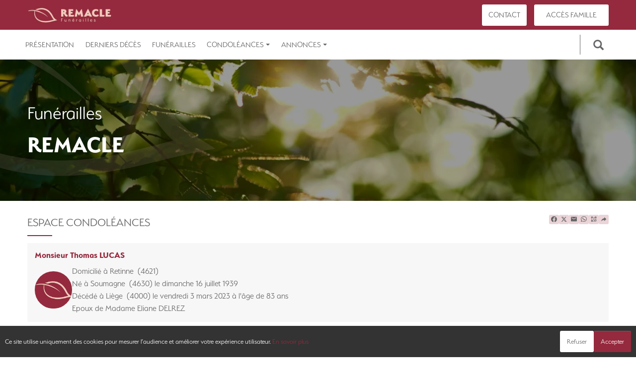

--- FILE ---
content_type: text/html; charset=utf-8
request_url: https://www.pf-remacle.be/P1240.aspx?IdPer=763886&IdEsp=1353522
body_size: 33057
content:




<!DOCTYPE html><html><head><title>www.pf-remacle.be
</title><script async src="https://www.googletagmanager.com/gtag/js?id=G-5LCKXS3M3M"></script><script>window.dataLayer = window.dataLayer || []; function gtag(){dataLayer.push(arguments);} gtag('consent', 'default', {'ad_storage': 'denied', 'analytics_storage': 'denied'}); gtag('js', new Date()); gtag('config', 'G-5LCKXS3M3M');</script><meta http-equiv="Content-Language" content="fr-be" /><meta http-equiv="Content-Type" content="text/html; CHARSET=UTF-8" /><meta id="ctl00_oME_oDescription" name="description" content="Décès de Monsieur Thomas LUCAS (03-03-23). Espace « condoléances », accueil." lang="fr-be" /><meta id="ctl00_oME_oKeywords" name="keywords" content="Monsieur Thomas LUCAS, Espace « condoléances », accueil" lang="fr-be" /><meta content="noarchive" name="robots" /><meta content="https://www.pf-remacle.be/donnees/deces/000/000/763/886/photo105817.jpg" Property="og:image" /><meta property="og:description" content="Cet espace « condoléances » est dédié à la mémoire de Monsieur Thomas LUCAS. Chacun peut s’y recueillir, déposer une carte de visite ou un message de condoléances. Utilisez les liens ci-dessous pour consulter les marques de sympathie ou intervenir vous-même. 
N’hésitez pas à renseigner cette page à vos connaissances. Ceux qui sont loin ou qui n’ont pas la possibilité de se joindre à la cérémonie trouveront ici une façon simple de montrer leurs sentiments à la famille dans ce moment difficile. 
Merci d’avance. 
	" /><meta property="og:title" content="Décès de Monsieur Thomas LUCAS (03-03-23), Espace « condoléances », accueil" /><meta property="og:url" content="https://www.pf-remacle.be/P1240.aspx?IdPer=763886&amp;IdEsp=1353522" /><meta name="format-detection" content="telephone=no" /><script src="/Commun/Scripts/jquery-3.7.1.js"></script><script src="/Commun/Scripts/jquery.fancybox.js"></script><script src="/Commun/Content/BootStrap.min.js"></script><link href="/Commun/Content/BootStrap.min.css" rel="stylesheet"/><link href="/Commun/Content/BootStrap-theme.min.css" rel="stylesheet"/><link href="/Commun/Content/jquery.fancybox.css" rel="stylesheet"/><link href="/Commun/Styles/EPF/Visiteurs/59.min.css?V=202601131839" rel="stylesheet" type="text/css" /><link rel="shortcut icon" type="image/x-icon" href="https://www.pf-remacle.be/Img/FavIcon/FavIcon.png" /><meta name="viewport" content="width=device-width, initial-scale=1.0, viewport-fit=cover" /><!-- HTML5 Shim and Respond.js IE8 support of HTML5 elements and media queries --><!-- WARNING: Respond.js doesn't work if you view the page via file:// --><!--[if lt IE 9]><script src="https://oss.maxcdn.com/libs/html5shiv/3.7.0/html5shiv.js"></script><script src="https://oss.maxcdn.com/libs/respond.js/1.3.0/respond.min.js"></script><![endif]--><link rel="canonical" href="https://www.pf-remacle.be/P1240.aspx?IdPer=evYO4qRBN&amp;IdEsp=1353522" /></head><body><div id="ctl00_oME_oCharge_oCharge" class="CHARGE"><span class="LOADER"></span></div><form method="post" action="./P1240.aspx?IdPer=763886&amp;IdEsp=1353522" id="aspnetForm"><div class="aspNetHidden"><input type="hidden" name="__EVENTTARGET" id="__EVENTTARGET" value="" /><input type="hidden" name="__EVENTARGUMENT" id="__EVENTARGUMENT" value="" /><input type="hidden" name="__VIEWSTATE" id="__VIEWSTATE" value="cLK5ofIdJ9Dc75qi50pCg9ghjlcLc2ROmmdtFyHBGrCOx+gIpbXWyLb/zgwhJ7rUPTNJ6V1OJBI4/v7507DX1Nqwrxm65mwHtpVGQVjkW4hvUBlKtdQ5WeRDkliNBtnOhZ2bsgUg/z0lsctKPK/26JzgidbHIubJz+RAunE08IUIDKnnlwRvAw8fmIu9HoCc6zYvi7em7bRSQgNfKjKt/CTto4qdIsu+7gzwU75fRptCD+Ry2Z70vKi4CZrD6G9eMxFOXl0MuGx7DOXjWoBv2uQPLFGPmYnO+dju7KwWybvVgH9cYLAFXJZ48p7jE/cRBInOP96IR8WOD8WVDnG9Yf9RaI5a6O79bwCYQZbHKulVsiCKKZBon/BYWu1+J+Jfzenk8V8eRsatBl61FayDwNDTCXqmkpNM8Y6doGxmOL5vzvZIXnc+SIOFcOQPkpQ+9L5XIqEL/786ctm9KqY4Y77YerdDZGWz+7CBSdPwRVm/68hY8lWvj5zSxkejR3glXtJ9yRuEQ/00518sCtHjmRjpD+Z7R2HyR0ojn2t5kAMhUTk1XrejZi/mAD1iOR5DTSlRPYAk0TPCWmwPh0kpR/yhSxr5apnLiqh++/ec5O1/oT0JYVSihRIi6s0yJhZD" /></div><script type="text/javascript">//<![CDATA[
var theForm = document.forms['aspnetForm'];
if (!theForm) {
    theForm = document.aspnetForm;
}
function __doPostBack(eventTarget, eventArgument) {
    if (!theForm.onsubmit || (theForm.onsubmit() != false)) {
        theForm.__EVENTTARGET.value = eventTarget;
        theForm.__EVENTARGUMENT.value = eventArgument;
        theForm.submit();
    }
}
//]]></script><script src="/Commun/Scripts/Chargement.min.js?V=202601131839" type="text/javascript"></script><script src="/Commun/Scripts/CompteurVisiteBloc.min.js?V=202601131839" type="text/javascript"></script><script src="/Commun/Scripts/PartagePage.min.js?V=202601131839" type="text/javascript"></script><script src="/Commun/Content/jqwidgets/jqxcore.js"></script><link href="/Commun/Content/jqwidgets/styles/jqx.base.css" rel="stylesheet"/><script src="/commun/Content/jqwidgets/jqxcombobox.js"></script><script src="/commun/Content/jqwidgets/jqxbuttons.js"></script><script src="/commun/Content/jqwidgets/jqxlistbox.js"></script><script src="/commun/Content/jqwidgets/jqxscrollbar.js"></script><script src="/commun/Content/jqwidgets/jqxdata.js"></script><link href="/Commun/Content/jqwidgets/styles/jqx.classic.css" rel="stylesheet"/><link href="/Commun/Content/jqwidgets/styles/jqx.bootstrap.css" rel="stylesheet"/><script src="/Commun/Scripts/Polyfill.min.js?V=202601131839" type="text/javascript"></script><script src="/Commun/Scripts/RechercheDynamiqueV3.min.js?V=202601131839" type="text/javascript"></script><script src="/Scripts/RechercheDynamiqueVisiteur.min.js?V=202601131839" type="text/javascript"></script><script src="/Commun/Scripts/BoutonUnClic.min.js?V=202601131839" type="text/javascript"></script><script type="text/javascript">//<![CDATA[
var ctl00_oME_oCharge_chargement = new Chargement(ctl00_oME_oCharge_oCharge);//]]></script><script src="/WebResource.axd?d=fqV81KWLWhVg-lLAb4IT602ED2J4qExGEMdvTY5ztSvKIAE50ZBCw7x_Mb7PP77hJa_PLecy-_xMG6BybvXTXF6uZNknyTHRcazM0e6TMr81&amp;t=638901608248157332" type="text/javascript"></script><div class="BARRE-HAUT"><div class="container BARRE-VISITEUR"><div class="navbar-header"><button type="button" class="navbar-toggle" data-toggle="collapse" data-target=".MENU-VISITEUR"><span class="glyphicon glyphicon-menu-hamburger" aria-hidden="true"></span></button><button type="button" class="navbar-toggle" data-toggle="collapse" data-target=".HAUT-VISITEUR"><span class="glyphicon glyphicon-search" aria-hidden="true"></span></button><a class="MINI-LOGO-VISITEURS" href="/"><img src="/Img/EPF/59/logo.png" alt="Logo" /></a></div><div class="NOM-HOTE"><span>Funérailles</span> Remacle
	</div><a class="LOGO-VISITEURS" href="/"><img src="/Img/EPF/59/logo.png" alt="Logo" /></a><div class="PARTAGE-PAGE"><a id="ctl00_oME_ctl08_oLienFacebook" title="Facebook" rel="nofollow noopener" href="https://www.facebook.com/sharer/sharer.php?u=https%3a%2f%2fwww.pf-remacle.be%2fP1240.aspx%3fIdPer%3d763886%26IdEsp%3d1353522%26LgTrv%3d1" target="_blank"><i class="mdi mdi-facebook"></i></a><a id="ctl00_oME_ctl08_oLienTwitter" title="X" class="X" rel="nofollow noopener" href="https://twitter.com/share?text=Cet+espace+%c2%ab+condol%c3%a9ances+%c2%bb+est+d%c3%a9di%c3%a9+%c3%a0+la+m%c3%a9moire+de+Monsieur%c2%a0Thomas%c2%a0LUCAS.+Chacun+peut+s%e2%80%99y+recueillir%2c+d%c3%a9poser+une+carte+de+visite+ou+un+message+de+condol%c3%a9ances.+Utilisez+les+liens+ci-dessous+pour+consulter+les+marques+de+sympathie+ou+intervenir+vous-m%c3%aame.%c2%a0%0d%0aN%e2%80%99h%c3%a9sitez+pas+%c3%a0+renseigner+cette+page+%c3%a0+vos+connaissances.+Ceux+qui+sont+loin+ou+qui+n%e2%80%99ont+pas+la+possibilit%c3%a9+de+se+joindre+%c3%a0+la+c%c3%a9r%c3%a9monie+trouveront+ici+une+fa%c3%a7on+simple+de+montrer+leurs+sentiments+%c3%a0+la+famille+dans+ce+moment+difficile.%c2%a0%0d%0aMerci+d%e2%80%99avance.%c2%a0%0d%0a%09&amp;url=https%3a%2f%2fwww.pf-remacle.be%2fP1240.aspx%3fIdPer%3d763886%26IdEsp%3d1353522%26LgTrv%3d1" target="_blank"><svg xmlns="http://www.w3.org/2000/svg" width="12" height="12" viewBox="0 0 512 512"><path fill="currentColor" d="M389.2 48h70.6L305.6 224.2L487 464H345L233.7 318.6L106.5 464H35.8l164.9-188.5L26.8 48h145.6l100.5 132.9zm-24.8 373.8h39.1L151.1 88h-42z"/></svg></a><a id="ctl00_oME_ctl08_oLienEmail" title="Email" rel="nofollow" href="mailto:?subject=Décès de Monsieur Thomas LUCAS (03-03-23), Espace « condoléances », accueil&amp;body=Cet espace « condoléances » est dédié à la mémoire de Monsieur Thomas LUCAS. Chacun peut s’y recueillir, déposer une carte de visite ou un message de condoléances. Utilisez les liens ci-dessous pour consulter les marques de sympathie ou intervenir vous-même. 
N’hésitez pas à renseigner cette page à vos connaissances. Ceux qui sont loin ou qui n’ont pas la possibilité de se joindre à la cérémonie trouveront ici une façon simple de montrer leurs sentiments à la famille dans ce moment difficile. 
Merci d’avance. 
	%0a%0ahttps%3a%2f%2fwww.pf-remacle.be%2fP1240.aspx%3fIdPer%3d763886%26IdEsp%3d1353522%26LgTrv%3d1"><i class="mdi mdi-email"></i></a><a id="ctl00_oME_ctl08_oLienWhatsapp" title="WhatsApp" rel="nofollow noopener" href="https://api.whatsapp.com/send?text=https%3a%2f%2fwww.pf-remacle.be%2fP1240.aspx%3fIdPer%3d763886%26IdEsp%3d1353522%26LgTrv%3d1" target="_blank"><i class="mdi mdi-whatsapp"></i></a><a id="ctl00_oME_ctl08_oLienQRCode" title="QR Code" class="QRCODE-FANCYBOX fancybox.image" rel="nofollow" href="/Pages/ImageQRCode.aspx?data=https%3a%2f%2fwww.pf-remacle.be%2fP1240.aspx%3fIdPer%3d763886%26IdEsp%3d1353522%26LgTrv%3d1%26AvecBord%3dfalse"><i class="mdi mdi-qrcode"></i></a><div id="oBPartageFacebook" tabindex="-1" class="modal fade" aria-hidden="true" role="dialog"><div class="modal-dialog" role="document"><div class="modal-content"><div class="modal-header"><button type="button" class="close" data-dismiss="modal" aria-label="Close"><span aria-hidden="true">&times;</span></button><h4 class="modal-title">Partager sur facebook</h4></div><div class="modal-body"><p>Si vous avez créé plusieurs annonces dans ce dossier défunt, l’annonce partagée sera la dernière que vous avez créée et activée.</p><div class="PARTAGE-MODAL-BTNS"><a id="ctl00_oME_ctl08_oLienPartageFacebookAnnonceModal" target="_blank"></a><a id="ctl00_oME_ctl08_oLienPartageFacebookModal" target="_blank"></a></div></div></div></div></div><a id="ctl00_oME_ctl09_oLienPartage" title="Partager via" data-toggle="modal" href="#" rel="nofollow"><span id="ctl00_oME_ctl09_oLSpanShare" class="mdi mdi-share"></span></a></div><div class="navbar-collapse HAUT-VISITEUR collapse"><div class="RECHERCHE-VISITEUR"><div class="row"><div class="col-xs-12 col-sm-4"><span>Nom de famille</span>&nbsp;<span id="ctl00_oME_oLInfoRN" class="INFO-PRODUIT" data-placement="bottom" data-toggle="popover" data-trigger="focus" data-content="Saisissez les premiers caractères du nom de famille (au minimum 3) de la personne recherchée, une liste de noms correspondants vous sera présentée. Vous pouvez alors sélectionner dans cette liste celui que vous désirez." onmouseover="$(&#39;#ctl00_oME_oLInfoRN&#39;).popover(&#39;show&#39;);" onmouseout="$(&#39;#ctl00_oME_oLInfoRN&#39;).popover(&#39;hide&#39;);"><span class="glyphicon glyphicon-info-sign PETIT"></span></span><input name="ctl00$oME$oRechNom" type="text" id="ctl00_oME_oRechNom" class="enaos-textbox" autocomplete="off" /><input type="hidden" name="ctl00$oME$oValN" id="ctl00_oME_oValN" /></div><div class="col-xs-12 col-sm-4"><span>Code postal ou localité</span>&nbsp;<span id="ctl00_oME_oLInfoRL" class="INFO-PRODUIT" data-placement="bottom" data-toggle="popover" data-trigger="focus" data-content="Saisissez les premiers caractères du code postal ou du nom (au minimum 3) de la localité recherchée, une liste des localités correspondantes vous sera présentée. Vous pouvez alors sélectionner dans cette liste celle que vous désirez." onmouseover="$(&#39;#ctl00_oME_oLInfoRL&#39;).popover(&#39;show&#39;);" onmouseout="$(&#39;#ctl00_oME_oLInfoRL&#39;).popover(&#39;hide&#39;);"><span class="glyphicon glyphicon-info-sign PETIT"></span></span><input name="ctl00$oME$oRechLocalite" type="text" id="ctl00_oME_oRechLocalite" class="enaos-textbox" autocomplete="off" /><input type="hidden" name="ctl00$oME$oValL" id="ctl00_oME_oValL" /></div><div class="col-xs-12 col-sm-5 RDV-RAD"><a href="/P1210.aspx?Mode=RA">Recherche avancée d'un défunt</a><input type="submit" name="ctl00$oME$oBtnR" value="" id="ctl00_oME_oBtnR" tabindex="-1" data-button="" data-buttonclick="OKRecherche();" /></div></div></div></div><div class="aspNetDisabled navbar-collapse collapse MENU-VISITEUR"><ul class="nav navbar-nav"><li class="dropdown"><a data-submenu="" rel="noopener" href="https://www.funeraillesremacle.be" data-effet="Présentation" target="_blank">Présentation</a></li><li><a href="/P1200.aspx" id="ctl00_oME_oLienOptInfosDeces" data-effet="Derniers décès">Derniers d&#233;c&#232;s</a></li><li><a href="/P1204.aspx" id="ctl00_oME_oLienOptFunerailles" data-effet="Funérailles">Fun&#233;railles</a></li><li class="dropdown"><a id="ctl00_oME_oLienCondoleances" class="dropdown-toggle" data-toggle="dropdown" href="#" data-effet="Condoléances">Condoléances<b class="caret"></b></a><ul class="dropdown-menu"><li><a href="/P1202.aspx" id="ctl00_oME_oLienOptMessagesCondoleances" data-effet="Les condoléances">Les condol&#233;ances</a></li><li><a href="/P1202.aspx?Type=3" id="ctl00_oME_oLienOptTemoignages" data-effet="Les témoignages">Les t&#233;moignages</a></li><li><a href="/P1202.aspx?Type=4" id="ctl00_oME_oLienOptHommages" data-effet="Les hommages">Les hommages</a></li><li><a href="/P1202.aspx?Type=1" id="ctl00_oME_oLienOptCartesVisite" data-effet="Les cartes de visite">Les cartes de visite</a></li></ul></li><li class="dropdown"><a id="ctl00_oME_oLienAnnonces" class="dropdown-toggle" data-toggle="dropdown" href="#" data-effet="Annonces">Annonces<b class="caret"></b></a><ul class="dropdown-menu"><li><a href="/P1310.aspx" id="ctl00_oME_oLienOptRemerciements" data-effet="Remerciements">Remerciements</a></li><li><a href="/P1300.aspx" id="ctl00_oME_oLienOptAnniversaires" data-effet="Anniversaires">Anniversaires</a></li></ul></li><li class="LIEN-CONTACT"><a href="/P1130.aspx?IdEPF=ezxYryDoG" data-effet="Contact">Contact</a></li><li class="FAMILLE"><a href="https://famille.pf-remacle.be" rel="noindex nofollow noopener" target="_blank" data-effet="Accès famille">Accès famille</a></li></ul></div><div class="BARRE-TITRE"><h1>Espace condoléances</h1></div></div></div><div class="container CONTENU"><div id="oModalPartage" tabindex="-1" class="modal fade" role="dialog" aria-labelledby="ModalShare" aria-hidden="true"><div class="modal-dialog" role="document"><div class="modal-content"><div class="modal-header"><button type="button" class="close" data-dismiss="modal" aria-label="Close"><span aria-hidden="true">&times;</span></button><h4 class="modal-title">Partager via</h4></div><div class="modal-body"><div class="PARTAGE-BLOC"><div class="PARTAGE-ITEM"><a id="ctl00_oME_ctl10_oLienFacebook" title="Facebook" class="PARTAGE-ICONE" href="#" rel="nofollow noopener" target="_blank"><i class="mdi mdi-facebook PARTAGE-FACEBOOK"></i></a><label for="ctl00_oME_ctl10_oLienFacebook">Facebook</label></div><div class="PARTAGE-ITEM"><a id="ctl00_oME_ctl10_oLienTwitter" title="X" class="PARTAGE-ICONE" href="#" rel="nofollow noopener" target="_blank"><svg xmlns="http://www.w3.org/2000/svg" style="margin-bottom: -7px;" width="60" height="60" viewBox="0 0 512 512"><path fill="black" d="M389.2 48h70.6L305.6 224.2L487 464H345L233.7 318.6L106.5 464H35.8l164.9-188.5L26.8 48h145.6l100.5 132.9zm-24.8 373.8h39.1L151.1 88h-42z"/></svg></a><label for="ctl00_oME_ctl10_oLienTwitter">X</label></div><div class="PARTAGE-ITEM"><a id="ctl00_oME_ctl10_oLienWhatsApp" title="WhatsApp" class="PARTAGE-ICONE" href="#" data-action="share/whatsapp/share" rel="nofollow noopener" target="_blank"><i class="mdi mdi-whatsapp PARTAGE-WHATSAPP"></i></a><label for="ctl00_oME_ctl10_oLienWhatsApp">WhatsApp</label></div><div class="PARTAGE-ITEM"><a id="ctl00_oME_ctl10_oLienEmail" title="Email" class="PARTAGE-ICONE" href="#" rel="nofollow"><i class="mdi mdi-email"></i></a><label for="ctl00_oME_ctl10_oLienEmail">Email</label></div><div class="PARTAGE-ITEM"><a id="ctl00_oME_ctl10_oLienGmail" title="Gmail" class="PARTAGE-ICONE" href="#" rel="nofollow noopener" target="_blank"><i class="mdi mdi-gmail PARTAGE-GMAIL"></i></a><label for="ctl00_oME_ctl10_oLienGmail">Gmail</label></div><div class="PARTAGE-ITEM"><a id="ctl00_oME_ctl10_oLienLinkedIn" title="LinkedIn" class="PARTAGE-ICONE" href="#" rel="nofollow noopener" target="_blank"><i class="mdi mdi-linkedin PARTAGE-LINKEDIN"></i></a><label for="ctl00_oME_ctl10_oLienLinkedIn">LinkedIn</label></div><div class="PARTAGE-ITEM"><a id="ctl00_oME_ctl10_oLienImpression" title="Imprimer" class="PARTAGE-ICONE" href="#" rel="nofollow"><i class="mdi mdi-printer"></i></a><label for="ctl00_oME_ctl10_oLienImpression" id="ctl00_oME_ctl10_oLImpression">Imprimer</label></div><div class="PARTAGE-ITEM"><a id="ctl00_oME_ctl10_oLienQRCode" title="QR Code" class="PARTAGE-ICONE QRCODE-FANCYBOX fancybox.image" href="#" rel="nofollow"><i class="mdi mdi-qrcode"></i></a><label for="ctl00_oME_ctl10_oLienQRCode" id="ctl00_oME_ctl10_oLQRCode">QR Code</label></div></div></div></div></div></div><h1 class="TITRE-NOM-DEFUNT">Monsieur Thomas LUCAS</h1><div class="BLOC-P ENCADRE BPIP"><table style="width: 100%;"><tr><td class="PHOTO-PID"><a id="ctl00_oME_oH_oH_oEsp_oP_oPV2_oPP_oP" class="IMG-FANCYBOX" href="/Donnees/Deces/000/000/763/886/Photo105817.jpg"><img src="/Donnees/Deces/000/000/763/886/Thumb2-Photo105817.jpg" alt="Photo 763886" /></a></td><td class="INFOS-PERSONNE IP"><div id="ctl00_oME_oH_oH_oEsp_oP_oPV2_oBL" class="INFO-P">Domicilié à Retinne&nbsp;<span class="CP">(4621)</span><br />Né à Soumagne&nbsp;<span class="CP">(4630)</span> le dimanche 16 juillet 1939<br />Décédé à Liège&nbsp;<span class="CP">(4000)</span> le vendredi 3 mars 2023 à l'âge de 83 ans<br />Epoux de Madame Eliane DELREZ<br /></div><div class="LEURRE-EPF"></div></td></tr></table></div><h2 class="EVIDENCE">Espace « condoléances »&nbsp;<span id="ctl00_oME_oH_oH_oEsp_oBE_oLienDetails"><a id="oLienDetailsAE" data-toggle="collapse" href="#oPanneauInfosAE"><i class="mdi mdi-information"></i></a></span></h2><div id="oPanneauInfosAE" class="panel-collapse collapse"><div class="alert alert-info margin-0">Cet espace condoléances a été créé le samedi 4 mars 2023.<br />La dernière modification date du samedi 4 mars 2023.<br /><span id="ctl00_oME_oH_oH_oEsp_oBE_oLVisible"></span><span id="ctl00_oME_oH_oH_oEsp_oBE_oLNonVisible"></span></div></div><script type="text/javascript">function SwitchVisibilite(cIdV, cIdNV) {
        with (document) {
            getElementById(cIdV).className = "";
            getElementById(cIdNV).className = "CACHE";
        }
    }

    function CliqueVisibilite(cIdImg) {
        document.getElementById(cIdImg).click();

        return false;
    }
</script><script type="text/javascript">function InitMenu() {
        var oLiens = document.getElementsByTagName("a");
        var nLen = oLiens.length;

        if (oLiens.item(0).innerText) {
            for (var i = 0; i < nLen; i++)
                if (oLiens.item(i).innerText == '-=*=-') {
                    oLiens.item(i).parentElement.className = 'LIGNE';
                    oLiens.item(i).innerText = '&nbsp;';
                }
                else {
                    if (oLiens.item(i).href == 'javascript:click') {
                        alert(oLiens.item(i).target);
                        oLiens.item(i).href = document.getElementById(oLiens.item(i).target).href;
                        oLiens.item(i).target = '';
                    }
                }
        }
        else {
            for (var i = 0; i < nLen; i++)
                if (oLiens.item(i).textContent == '-=*=-') {
                    oLiens.item(i).parentNode.className = 'LIGNE';
                    oLiens.item(i).textContent = '&nbsp;';
                }
                else {
                    if (oLiens.item(i).href == 'javascript:click') {
                        oLiens.item(i).href = document.getElementById(oLiens.item(i).target).href;
                        oLiens.item(i).target = '';
                    }
                }
        }
    }
</script><div class="MH-ESPACE"><span id="ctl00_oME_oH_oH_oEsp_oPensees" class="PENSEES"></span><div id="ctl00_oME_oH_oH_oEsp_oAspMenu"><ul class="level1 MHE-SMS"><li><a class="level1 MHE-SMIS">Consultez</a><ul class="level2 MHE-DMS"><li><a class="level2 MHE-DMIS" href="/P1240.aspx?IdPer=evYO4qRBN&amp;IdEsp=eGoRl98pN&amp;Info=accueil">La page d'accueil de l'espace condoléances</a></li><li><a class="level2 MHE-DMIS aspNetDisabled">Les informations personnelles de Thomas LUCAS</a></li><li><a class="level2 MHE-DMIS" href="javascript:document.getElementById(&#39;oLienDetailsAE&#39;).click();">Les informations de base de l'espace condoléances</a></li><li><a class="level2 MHE-DMIS">-=*=-</a></li><li><a class="level2 MHE-DMIS" href="/P1240.aspx?IdPer=evYO4qRBN&amp;IdEsp=eGoRl98pN&amp;Info=messages">Les condoléances</a></li><li><a class="level2 MHE-DMIS" href="/P1240.aspx?IdPer=evYO4qRBN&amp;IdEsp=eGoRl98pN&amp;Info=elements">Tous les messages</a></li></ul></li><li><a class="level1 MHE-SMIS">Participez</a><ul class="level2 MHE-DMS"><li><a class="level2 MHE-DMIS" href="/P1240.aspx?IdPer=evYO4qRBN&amp;IdEsp=eGoRl98pN&amp;Info=depotmc">Présentez vos condoléances</a></li><li><a class="level2 MHE-DMIS" href="mailto:?subject=www.pf-remacle.be : Thomas LUCAS - Espace condoleances&amp;body=https%3a%2f%2fwww.pf-remacle.be%2fP1240.aspx%3fIdPer%3devYO4qRBN%26IdEsp%3deGoRl98pN">Envoyez cette page à un ami</a></li></ul></li><li><a class="level1 MHE-SMIS">Et aussi ...</a><ul class="level2 MHE-DMS"><li><a class="level2 MHE-DMIS" href="/P1220.aspx?IdPer=evYO4qRBN">Les autres espaces de Thomas LUCAS</a></li><li><a class="level2 MHE-DMIS" href="/P1200.aspx">Les infos-décès</a></li><li><a class="level2 MHE-DMIS" href="/P1210.aspx">Rechercher une personne</a></li></ul></li></ul></div></div><script type="text/javascript">function MasqueMenu(e) {
        if (navigator.appName == 'Microsoft Internet Explorer') {
            e.srcElement.parentElement.parentElement.style.display = 'none';

            e.returnValue = false;
        }
        else {
            e.target.parentNode.parentNode.style.display = 'none';

            e.preventDefault();
        }

        return false;
    }
</script><div class="flex justify-content-space-between flex-wrap align-items-center"><h3>In memoriam</h3></div><p>Cet espace « condoléances » est dédié à la mémoire de Monsieur Thomas LUCAS. Chacun peut s’y recueillir, déposer une carte de visite ou un message de condoléances. Utilisez les liens ci-dessous pour consulter les marques de sympathie ou intervenir vous-même. <br>N’hésitez pas à renseigner cette page à vos connaissances. Ceux qui sont loin ou qui n’ont pas la possibilité de se joindre à la cérémonie trouveront ici une façon simple de montrer leurs sentiments à la famille dans ce moment difficile. <br>Merci d’avance. <br></p><div class="panel panel-default"><div class="panel-heading">5 messages (4 privés)<br>&nbsp;</div></div><div class="BLOC-M ENCADRE"><div class="INFO-TP"><span class="INFO-T">Condoléances</span>&nbsp;
                
                
            
</div><p id="ctl00_oME_oH_oH_oEsp_ctl01_oMs_ctl00_oBMsg">Toutes nos plus sincères condoléances <br />Beaucoup de courage</p><p><b>Muriel  Vanderthommen</b>- 04-03-23</p></div></div><div id="ctl00_oME_oCookies" class="cookieinfo hide" data-cookies="true"><div>Ce site utilise uniquement des cookies pour mesurer l’audience et améliorer votre expérience utilisateur. <a href="/P1803.aspx">En savoir plus</a></div><div class="cookieinfo__btn"><input type="submit" name="ctl00$oME$oBtnRefuser" value="Refuser" onclick="GestionCookies(event, false);" id="ctl00_oME_oBtnRefuser" class="btn btn-default btn-sm light" /><input type="submit" name="ctl00$oME$oBtnAccepter" value="Accepter" onclick="GestionCookies(event, true);" id="ctl00_oME_oBtnAccepter" class="btn btn-default btn-sm" /></div></div><input name="ctl00$oME$oTexte" type="text" id="ctl00_oME_oTexte" class="CACHE" /><div class="container PIED-VISITEUR"><p class="COPYRIGHT">© Onvest IT - 2002-2026 - <a href="/P1801.aspx">Confidentialité</a> - <a href="/P1803.aspx">Cookies</a> - <a href="/P1802.aspx">Mentions légales</a></p></div><div class="aspNetHidden"><input type="hidden" name="__VIEWSTATEGENERATOR" id="__VIEWSTATEGENERATOR" value="684DEA13" /><input type="hidden" name="__EVENTVALIDATION" id="__EVENTVALIDATION" value="SWbbY32Bv3qsnYfoonWzxnDtFF8ahn28vyEwj9SpSLTwLsG7ffxZygJXv/q7drBt44mKkOlz1S33Oz5JptF0nXw4R5kT1zDJBjjXMkxD9jL8q5W3dhyEcEX1VjL2Jt67hY5CiaI9k0heE8P9vpiyAFSNS1K8Ctwp0OdQlYk8ZOsi/+Iu4XNJbb9i3gyNV0MgD8JtWrxT4GTwg9QP6wHf5MYDDVHJ14twoEjTdLy4CxlQqqWw9TyYNu33yISjVdUhIV2zZ1Iid3ttde1HRebSOw==" /></div><script type="text/javascript">//<![CDATA[
$(document).ready(function () { ctl00_oME_oCharge_chargement.hide(); });new ComptageBlocDynamique('ctl00_oME_ctl08_oLienFacebook',763886,0,0,0,0,'PartageFacebook');new ComptageBlocDynamique('ctl00_oME_ctl08_oLienTwitter',763886,0,0,0,0,'PartageTwitter');new ComptageBlocDynamique('ctl00_oME_ctl08_oLienEmail',763886,0,0,0,0,'PartageEmail');new ComptageBlocDynamique('ctl00_oME_ctl08_oLienWhatsapp',763886,0,0,0,0,'PartageWhatsApp');new ComptageBlocDynamique('ctl00_oME_ctl08_oLienQRCode',763886,0,0,0,0,'PartageQRCode'); var oModalPartagePage = new ModalPartagePage({"htmlElementModalClientId":"oModalPartage","htmlFacebookClientId":"ctl00_oME_ctl10_oLienFacebook","htmlLinkedInClientId":"ctl00_oME_ctl10_oLienLinkedIn","htmlTwitterClientId":"ctl00_oME_ctl10_oLienTwitter","htmlWhatsAppClientId":"ctl00_oME_ctl10_oLienWhatsApp","htmlGmailClientId":"ctl00_oME_ctl10_oLienGmail","htmlPrintClientId":"ctl00_oME_ctl10_oLienImpression","htmlEmailAppClientId":"ctl00_oME_ctl10_oLienEmail","htmlQRCodeClientId":"ctl00_oME_ctl10_oLienQRCode"});new ComptageBlocDynamique('ctl00_oME_ctl10_oLienFacebook',763886,0,0,0,0,'PartageFacebook');new ComptageBlocDynamique('ctl00_oME_ctl10_oLienTwitter',763886,0,0,0,0,'PartageTwitter');new ComptageBlocDynamique('ctl00_oME_ctl10_oLienWhatsApp',763886,0,0,0,0,'PartageWhatsApp');new ComptageBlocDynamique('ctl00_oME_ctl10_oLienEmail',763886,0,0,0,0,'PartageEmail');new ComptageBlocDynamique('ctl00_oME_ctl10_oLienGmail',763886,0,0,0,0,'PartageGmail');new ComptageBlocDynamique('ctl00_oME_ctl10_oLienLinkedIn',763886,0,0,0,0,'PartageLinkedin');new ComptageBlocDynamique('ctl00_oME_ctl10_oLienImpression',763886,0,0,0,0,'PartageImpression');new ComptageBlocDynamique('ctl00_oME_ctl10_oLienQRCode',763886,0,0,0,0,'PartageQRCode');new RechercheDynamiqueVisiteur('ctl00_oME_oRechNom','ctl00_oME_oRechLocalite','ctl00_oME_oRechAccesDirect','ctl00_oME_oValN','ctl00_oME_oValL','ctl00_oME_oValAD',23,'','ctl00$oME$oBtnR','Aucun résultat.');var oAddDisableButton = null; $(function () {oAddDisableButton = new AddDisableButtonClick();});$(function () {CheckIframeCookies();
                                                                                    setTimeout(() => { document.getElementById('ctl00_oME_oCookies').classList.remove('hide'); }, 1000);
                                                                                }); var ctl00_oME_ctl09_PartagePage = new PartagePage({"titre":"Décès de Monsieur Thomas LUCAS (03-03-23), Espace « condoléances », accueil","titreEncode":"D%c3%a9c%c3%a8s+de+Monsieur+Thomas+LUCAS+(03-03-23)%2c+Espace+%c2%ab+condol%c3%a9ances+%c2%bb%2c+accueil","description":"Cet espace « condoléances » est dédié à la mémoire de Monsieur Thomas LUCAS. Chacun peut s’y recueillir, déposer une carte de visite ou un message de condoléances. Utilisez les liens ci-dessous pour consulter les marques de sympathie ou intervenir vous-même. \r\nN’hésitez pas à renseigner cette page à vos connaissances. Ceux qui sont loin ou qui n’ont pas la possibilité de se joindre à la cérémonie trouveront ici une façon simple de montrer leurs sentiments à la famille dans ce moment difficile. \r\nMerci d’avance. \r\n\t","descriptionEncode":"Cet+espace+%c2%ab+condol%c3%a9ances+%c2%bb+est+d%c3%a9di%c3%a9+%c3%a0+la+m%c3%a9moire+de+Monsieur%c2%a0Thomas%c2%a0LUCAS.+Chacun+peut+s%e2%80%99y+recueillir%2c+d%c3%a9poser+une+carte+de+visite+ou+un+message+de+condol%c3%a9ances.+Utilisez+les+liens+ci-dessous+pour+consulter+les+marques+de+sympathie+ou+intervenir+vous-m%c3%aame.%c2%a0%0d%0aN%e2%80%99h%c3%a9sitez+pas+%c3%a0+renseigner+cette+page+%c3%a0+vos+connaissances.+Ceux+qui+sont+loin+ou+qui+n%e2%80%99ont+pas+la+possibilit%c3%a9+de+se+joindre+%c3%a0+la+c%c3%a9r%c3%a9monie+trouveront+ici+une+fa%c3%a7on+simple+de+montrer+leurs+sentiments+%c3%a0+la+famille+dans+ce+moment+difficile.%c2%a0%0d%0aMerci+d%e2%80%99avance.%c2%a0%0d%0a%09","imagePath":"https%3a%2f%2fwww.pf-remacle.be%2fimg%2fepf%2f59%2flogo.png","url":"https://www.pf-remacle.be/P1240.aspx?IdPer=763886&IdEsp=1353522&LgTrv=1","urlEncode":"https%3a%2f%2fwww.pf-remacle.be%2fP1240.aspx%3fIdPer%3d763886%26IdEsp%3d1353522%26LgTrv%3d1","htmlElementPartageClientId":"ctl00_oME_ctl09_oLienPartage"}, oModalPartagePage);InitMenu();$(document).ready(function(){$('.IMG-FANCYBOX').fancybox({beforeShow:function(){$.fancybox.wrap.bind('contextmenu',function(e){return false;});},closeBtn:false,closeClick:true,helpers:{overlay:{css:{'background':'rgba(238,238,238,0.60)'},locked:false}}});});//]]></script><script type='text/javascript'>new Sys.WebForms.Menu({ element: 'ctl00_oME_oH_oH_oEsp_oAspMenu', disappearAfter: 500, orientation: 'horizontal', tabIndex: 0, disabled: false });</script></form><!-- /container --><!-- Placed at the end of the document so the pages load faster --><script type="text/javascript">$('img').bind("contextmenu", function () {
            // On indique au navigateur de ne pas réagir en cas de clic droit.
            return false;            
        });

        $(document).ready(function () {
            $(window).resize(function () { AdaptePaddingContenu(); });
 
            //$('.MENU-VISITEUR').collapse('hide');
            //$('.RECHERCHE-VISITEUR').collapse('hide');
            //$('.PREFERENCES').collapse('hide');
            //alert(document.body.clientWidth);
            AdaptePaddingContenu();

            $('.QRCODE-FANCYBOX').fancybox({});
            //locked:false, 

            $(function () {
                $('[data-toggle="popover"]').popover()
            })
        });

        function AdaptePaddingContenu() {
            $('.CONTENU').css('padding-top', ($('.navbar-fixed-top').outerHeight() + 5) + 'px');
        }

        function OKRecherche() {
            with (document)
            if (getElementById('ctl00_oME_oValAD'))
                return (getElementById('ctl00_oME_oValN').value != '') || ((getElementById('ctl00_oME_oValL').value != '') && (getElementById('ctl00_oME_oValL').value != '0')) || (getElementById('ctl00_oME_oValAD').value != '');
                else
                    return (getElementById('ctl00_oME_oValN').value != '') || ((getElementById('ctl00_oME_oValL').value != '') && (getElementById('ctl00_oME_oValL').value != '0'));
        }

        $(function () {
            $('.BARRE-VISITEUR .navbar-collapse').on('show.bs.collapse', function (e) {
                $('.BARRE-VISITEUR .navbar-collapse').not(this).collapse('hide');
            });
        });

        function GestionCookies(e, lAccepter) {
            e.preventDefault();

            var date = new Date();
            date.setTime(date.getTime() + (365 * 24 * 60 * 60 * 1000)); // 1 an

            document.cookie = "cookiesAccepted=" + lAccepter + "; expires=" + date.toUTCString() + "; path=/";

            if (lAccepter) {
                if (typeof gtag === 'function') {
                    gtag('consent', 'update', {
                        'ad_storage': 'denied',
                        'analytics_storage': 'granted'
                    });
                }
            }

            CloseCookies();
        }

        function CheckIframeCookies() {
            if (window.top !== window.self) {
                CloseCookies();
            }
        }

        function CloseCookies() {
            let CookiesBar = document.querySelector('[data-cookies="true"]');

            if (CookiesBar !== null) {
                CookiesBar.style.display = "none";
            }
        }</script><script type="text/javascript">if (window.location !== window.parent.location) {
            $('body').addClass('IFRAME');
        }</script></body></html>

--- FILE ---
content_type: text/css
request_url: https://www.pf-remacle.be/Commun/Content/BootStrap-theme.min.css
body_size: 2769
content:
/*!
 * Bootstrap v3.3.7 (http://getbootstrap.com)
 * Copyright 2011-2016 Twitter, Inc.
 * Licensed under MIT (https://github.com/twbs/bootstrap/blob/master/LICENSE)
 */.btn-danger,.btn-default,.btn-info,.btn-primary,.btn-success,.btn-warning{text-shadow:0 -1px 0 rgba(0,0,0,.2);-webkit-box-shadow:inset 0 1px 0 rgba(255,255,255,.15),0 1px 1px rgba(0,0,0,.075);box-shadow:inset 0 1px 0 rgba(255,255,255,.15),0 1px 1px rgba(0,0,0,.075)}.btn-danger.active,.btn-danger:active,.btn-default.active,.btn-default:active,.btn-info.active,.btn-info:active,.btn-primary.active,.btn-primary:active,.btn-success.active,.btn-success:active,.btn-warning.active,.btn-warning:active{-webkit-box-shadow:inset 0 3px 5px rgba(0,0,0,.125);box-shadow:inset 0 3px 5px rgba(0,0,0,.125)}.btn-danger.disabled,.btn-danger[disabled],.btn-default.disabled,.btn-default[disabled],.btn-info.disabled,.btn-info[disabled],.btn-primary.disabled,.btn-primary[disabled],.btn-success.disabled,.btn-success[disabled],.btn-warning.disabled,.btn-warning[disabled],fieldset[disabled] .btn-danger,fieldset[disabled] .btn-default,fieldset[disabled] .btn-info,fieldset[disabled] .btn-primary,fieldset[disabled] .btn-success,fieldset[disabled] .btn-warning{-webkit-box-shadow:none;box-shadow:none}.btn-danger .badge,.btn-default .badge,.btn-info .badge,.btn-primary .badge,.btn-success .badge,.btn-warning .badge{text-shadow:none}.btn.active,.btn:active{background-image:none}.btn-default{text-shadow:0 1px 0 #fff;background-image:-webkit-linear-gradient(top,#fff 0,#e0e0e0 100%);background-image:-o-linear-gradient(top,#fff 0,#e0e0e0 100%);background-image:-webkit-gradient(linear,left top,left bottom,from(#fff),to(#e0e0e0));background-image:linear-gradient(to bottom,#fff 0,#e0e0e0 100%);filter:progid:DXImageTransform.Microsoft.gradient(startColorstr='#ffffffff', endColorstr='#ffe0e0e0', GradientType=0);filter:progid:DXImageTransform.Microsoft.gradient(enabled=false);background-repeat:repeat-x;border-color:#dbdbdb;border-color:#ccc}.btn-default:focus,.btn-default:hover{background-color:#e0e0e0;background-position:0 -15px}.btn-default.active,.btn-default:active{background-color:#e0e0e0;border-color:#dbdbdb}.btn-default.disabled,.btn-default.disabled.active,.btn-default.disabled.focus,.btn-default.disabled:active,.btn-default.disabled:focus,.btn-default.disabled:hover,.btn-default[disabled],.btn-default[disabled].active,.btn-default[disabled].focus,.btn-default[disabled]:active,.btn-default[disabled]:focus,.btn-default[disabled]:hover,fieldset[disabled] .btn-default,fieldset[disabled] .btn-default.active,fieldset[disabled] .btn-default.focus,fieldset[disabled] .btn-default:active,fieldset[disabled] .btn-default:focus,fieldset[disabled] .btn-default:hover{background-color:#e0e0e0;background-image:none}.btn-primary{background-image:-webkit-linear-gradient(top,#337ab7 0,#265a88 100%);background-image:-o-linear-gradient(top,#337ab7 0,#265a88 100%);background-image:-webkit-gradient(linear,left top,left bottom,from(#337ab7),to(#265a88));background-image:linear-gradient(to bottom,#337ab7 0,#265a88 100%);filter:progid:DXImageTransform.Microsoft.gradient(startColorstr='#ff337ab7', endColorstr='#ff265a88', GradientType=0);filter:progid:DXImageTransform.Microsoft.gradient(enabled=false);background-repeat:repeat-x;border-color:#245580}.btn-primary:focus,.btn-primary:hover{background-color:#265a88;background-position:0 -15px}.btn-primary.active,.btn-primary:active{background-color:#265a88;border-color:#245580}.btn-primary.disabled,.btn-primary.disabled.active,.btn-primary.disabled.focus,.btn-primary.disabled:active,.btn-primary.disabled:focus,.btn-primary.disabled:hover,.btn-primary[disabled],.btn-primary[disabled].active,.btn-primary[disabled].focus,.btn-primary[disabled]:active,.btn-primary[disabled]:focus,.btn-primary[disabled]:hover,fieldset[disabled] .btn-primary,fieldset[disabled] .btn-primary.active,fieldset[disabled] .btn-primary.focus,fieldset[disabled] .btn-primary:active,fieldset[disabled] .btn-primary:focus,fieldset[disabled] .btn-primary:hover{background-color:#265a88;background-image:none}.btn-success{background-image:-webkit-linear-gradient(top,#5cb85c 0,#419641 100%);background-image:-o-linear-gradient(top,#5cb85c 0,#419641 100%);background-image:-webkit-gradient(linear,left top,left bottom,from(#5cb85c),to(#419641));background-image:linear-gradient(to bottom,#5cb85c 0,#419641 100%);filter:progid:DXImageTransform.Microsoft.gradient(startColorstr='#ff5cb85c', endColorstr='#ff419641', GradientType=0);filter:progid:DXImageTransform.Microsoft.gradient(enabled=false);background-repeat:repeat-x;border-color:#3e8f3e}.btn-success:focus,.btn-success:hover{background-color:#419641;background-position:0 -15px}.btn-success.active,.btn-success:active{background-color:#419641;border-color:#3e8f3e}.btn-success.disabled,.btn-success.disabled.active,.btn-success.disabled.focus,.btn-success.disabled:active,.btn-success.disabled:focus,.btn-success.disabled:hover,.btn-success[disabled],.btn-success[disabled].active,.btn-success[disabled].focus,.btn-success[disabled]:active,.btn-success[disabled]:focus,.btn-success[disabled]:hover,fieldset[disabled] .btn-success,fieldset[disabled] .btn-success.active,fieldset[disabled] .btn-success.focus,fieldset[disabled] .btn-success:active,fieldset[disabled] .btn-success:focus,fieldset[disabled] .btn-success:hover{background-color:#419641;background-image:none}.btn-info{background-image:-webkit-linear-gradient(top,#5bc0de 0,#2aabd2 100%);background-image:-o-linear-gradient(top,#5bc0de 0,#2aabd2 100%);background-image:-webkit-gradient(linear,left top,left bottom,from(#5bc0de),to(#2aabd2));background-image:linear-gradient(to bottom,#5bc0de 0,#2aabd2 100%);filter:progid:DXImageTransform.Microsoft.gradient(startColorstr='#ff5bc0de', endColorstr='#ff2aabd2', GradientType=0);filter:progid:DXImageTransform.Microsoft.gradient(enabled=false);background-repeat:repeat-x;border-color:#28a4c9}.btn-info:focus,.btn-info:hover{background-color:#2aabd2;background-position:0 -15px}.btn-info.active,.btn-info:active{background-color:#2aabd2;border-color:#28a4c9}.btn-info.disabled,.btn-info.disabled.active,.btn-info.disabled.focus,.btn-info.disabled:active,.btn-info.disabled:focus,.btn-info.disabled:hover,.btn-info[disabled],.btn-info[disabled].active,.btn-info[disabled].focus,.btn-info[disabled]:active,.btn-info[disabled]:focus,.btn-info[disabled]:hover,fieldset[disabled] .btn-info,fieldset[disabled] .btn-info.active,fieldset[disabled] .btn-info.focus,fieldset[disabled] .btn-info:active,fieldset[disabled] .btn-info:focus,fieldset[disabled] .btn-info:hover{background-color:#2aabd2;background-image:none}.btn-warning{background-image:-webkit-linear-gradient(top,#f0ad4e 0,#eb9316 100%);background-image:-o-linear-gradient(top,#f0ad4e 0,#eb9316 100%);background-image:-webkit-gradient(linear,left top,left bottom,from(#f0ad4e),to(#eb9316));background-image:linear-gradient(to bottom,#f0ad4e 0,#eb9316 100%);filter:progid:DXImageTransform.Microsoft.gradient(startColorstr='#fff0ad4e', endColorstr='#ffeb9316', GradientType=0);filter:progid:DXImageTransform.Microsoft.gradient(enabled=false);background-repeat:repeat-x;border-color:#e38d13}.btn-warning:focus,.btn-warning:hover{background-color:#eb9316;background-position:0 -15px}.btn-warning.active,.btn-warning:active{background-color:#eb9316;border-color:#e38d13}.btn-warning.disabled,.btn-warning.disabled.active,.btn-warning.disabled.focus,.btn-warning.disabled:active,.btn-warning.disabled:focus,.btn-warning.disabled:hover,.btn-warning[disabled],.btn-warning[disabled].active,.btn-warning[disabled].focus,.btn-warning[disabled]:active,.btn-warning[disabled]:focus,.btn-warning[disabled]:hover,fieldset[disabled] .btn-warning,fieldset[disabled] .btn-warning.active,fieldset[disabled] .btn-warning.focus,fieldset[disabled] .btn-warning:active,fieldset[disabled] .btn-warning:focus,fieldset[disabled] .btn-warning:hover{background-color:#eb9316;background-image:none}.btn-danger{background-image:-webkit-linear-gradient(top,#d9534f 0,#c12e2a 100%);background-image:-o-linear-gradient(top,#d9534f 0,#c12e2a 100%);background-image:-webkit-gradient(linear,left top,left bottom,from(#d9534f),to(#c12e2a));background-image:linear-gradient(to bottom,#d9534f 0,#c12e2a 100%);filter:progid:DXImageTransform.Microsoft.gradient(startColorstr='#ffd9534f', endColorstr='#ffc12e2a', GradientType=0);filter:progid:DXImageTransform.Microsoft.gradient(enabled=false);background-repeat:repeat-x;border-color:#b92c28}.btn-danger:focus,.btn-danger:hover{background-color:#c12e2a;background-position:0 -15px}.btn-danger.active,.btn-danger:active{background-color:#c12e2a;border-color:#b92c28}.btn-danger.disabled,.btn-danger.disabled.active,.btn-danger.disabled.focus,.btn-danger.disabled:active,.btn-danger.disabled:focus,.btn-danger.disabled:hover,.btn-danger[disabled],.btn-danger[disabled].active,.btn-danger[disabled].focus,.btn-danger[disabled]:active,.btn-danger[disabled]:focus,.btn-danger[disabled]:hover,fieldset[disabled] .btn-danger,fieldset[disabled] .btn-danger.active,fieldset[disabled] .btn-danger.focus,fieldset[disabled] .btn-danger:active,fieldset[disabled] .btn-danger:focus,fieldset[disabled] .btn-danger:hover{background-color:#c12e2a;background-image:none}.img-thumbnail,.thumbnail{-webkit-box-shadow:0 1px 2px rgba(0,0,0,.075);box-shadow:0 1px 2px rgba(0,0,0,.075)}.dropdown-menu>li>a:focus,.dropdown-menu>li>a:hover{background-color:#e8e8e8;background-image:-webkit-linear-gradient(top,#f5f5f5 0,#e8e8e8 100%);background-image:-o-linear-gradient(top,#f5f5f5 0,#e8e8e8 100%);background-image:-webkit-gradient(linear,left top,left bottom,from(#f5f5f5),to(#e8e8e8));background-image:linear-gradient(to bottom,#f5f5f5 0,#e8e8e8 100%);filter:progid:DXImageTransform.Microsoft.gradient(startColorstr='#fff5f5f5', endColorstr='#ffe8e8e8', GradientType=0);background-repeat:repeat-x}.dropdown-menu>.active>a,.dropdown-menu>.active>a:focus,.dropdown-menu>.active>a:hover{background-color:#2e6da4;background-image:-webkit-linear-gradient(top,#337ab7 0,#2e6da4 100%);background-image:-o-linear-gradient(top,#337ab7 0,#2e6da4 100%);background-image:-webkit-gradient(linear,left top,left bottom,from(#337ab7),to(#2e6da4));background-image:linear-gradient(to bottom,#337ab7 0,#2e6da4 100%);filter:progid:DXImageTransform.Microsoft.gradient(startColorstr='#ff337ab7', endColorstr='#ff2e6da4', GradientType=0);background-repeat:repeat-x}.navbar-default{background-image:-webkit-linear-gradient(top,#fff 0,#f8f8f8 100%);background-image:-o-linear-gradient(top,#fff 0,#f8f8f8 100%);background-image:-webkit-gradient(linear,left top,left bottom,from(#fff),to(#f8f8f8));background-image:linear-gradient(to bottom,#fff 0,#f8f8f8 100%);filter:progid:DXImageTransform.Microsoft.gradient(startColorstr='#ffffffff', endColorstr='#fff8f8f8', GradientType=0);filter:progid:DXImageTransform.Microsoft.gradient(enabled=false);background-repeat:repeat-x;border-radius:4px;-webkit-box-shadow:inset 0 1px 0 rgba(255,255,255,.15),0 1px 5px rgba(0,0,0,.075);box-shadow:inset 0 1px 0 rgba(255,255,255,.15),0 1px 5px rgba(0,0,0,.075)}.navbar-default .navbar-nav>.active>a,.navbar-default .navbar-nav>.open>a{background-image:-webkit-linear-gradient(top,#dbdbdb 0,#e2e2e2 100%);background-image:-o-linear-gradient(top,#dbdbdb 0,#e2e2e2 100%);background-image:-webkit-gradient(linear,left top,left bottom,from(#dbdbdb),to(#e2e2e2));background-image:linear-gradient(to bottom,#dbdbdb 0,#e2e2e2 100%);filter:progid:DXImageTransform.Microsoft.gradient(startColorstr='#ffdbdbdb', endColorstr='#ffe2e2e2', GradientType=0);background-repeat:repeat-x;-webkit-box-shadow:inset 0 3px 9px rgba(0,0,0,.075);box-shadow:inset 0 3px 9px rgba(0,0,0,.075)}.navbar-brand,.navbar-nav>li>a{text-shadow:0 1px 0 rgba(255,255,255,.25)}.navbar-inverse{background-image:-webkit-linear-gradient(top,#3c3c3c 0,#222 100%);background-image:-o-linear-gradient(top,#3c3c3c 0,#222 100%);background-image:-webkit-gradient(linear,left top,left bottom,from(#3c3c3c),to(#222));background-image:linear-gradient(to bottom,#3c3c3c 0,#222 100%);filter:progid:DXImageTransform.Microsoft.gradient(startColorstr='#ff3c3c3c', endColorstr='#ff222222', GradientType=0);filter:progid:DXImageTransform.Microsoft.gradient(enabled=false);background-repeat:repeat-x;border-radius:4px}.navbar-inverse .navbar-nav>.active>a,.navbar-inverse .navbar-nav>.open>a{background-image:-webkit-linear-gradient(top,#080808 0,#0f0f0f 100%);background-image:-o-linear-gradient(top,#080808 0,#0f0f0f 100%);background-image:-webkit-gradient(linear,left top,left bottom,from(#080808),to(#0f0f0f));background-image:linear-gradient(to bottom,#080808 0,#0f0f0f 100%);filter:progid:DXImageTransform.Microsoft.gradient(startColorstr='#ff080808', endColorstr='#ff0f0f0f', GradientType=0);background-repeat:repeat-x;-webkit-box-shadow:inset 0 3px 9px rgba(0,0,0,.25);box-shadow:inset 0 3px 9px rgba(0,0,0,.25)}.navbar-inverse .navbar-brand,.navbar-inverse .navbar-nav>li>a{text-shadow:0 -1px 0 rgba(0,0,0,.25)}.navbar-fixed-bottom,.navbar-fixed-top,.navbar-static-top{border-radius:0}@media (max-width:767px){.navbar .navbar-nav .open .dropdown-menu>.active>a,.navbar .navbar-nav .open .dropdown-menu>.active>a:focus,.navbar .navbar-nav .open .dropdown-menu>.active>a:hover{color:#fff;background-image:-webkit-linear-gradient(top,#337ab7 0,#2e6da4 100%);background-image:-o-linear-gradient(top,#337ab7 0,#2e6da4 100%);background-image:-webkit-gradient(linear,left top,left bottom,from(#337ab7),to(#2e6da4));background-image:linear-gradient(to bottom,#337ab7 0,#2e6da4 100%);filter:progid:DXImageTransform.Microsoft.gradient(startColorstr='#ff337ab7', endColorstr='#ff2e6da4', GradientType=0);background-repeat:repeat-x}}.alert{text-shadow:0 1px 0 rgba(255,255,255,.2);-webkit-box-shadow:inset 0 1px 0 rgba(255,255,255,.25),0 1px 2px rgba(0,0,0,.05);box-shadow:inset 0 1px 0 rgba(255,255,255,.25),0 1px 2px rgba(0,0,0,.05)}.alert-success{background-image:-webkit-linear-gradient(top,#dff0d8 0,#c8e5bc 100%);background-image:-o-linear-gradient(top,#dff0d8 0,#c8e5bc 100%);background-image:-webkit-gradient(linear,left top,left bottom,from(#dff0d8),to(#c8e5bc));background-image:linear-gradient(to bottom,#dff0d8 0,#c8e5bc 100%);filter:progid:DXImageTransform.Microsoft.gradient(startColorstr='#ffdff0d8', endColorstr='#ffc8e5bc', GradientType=0);background-repeat:repeat-x;border-color:#b2dba1}.alert-info{background-image:-webkit-linear-gradient(top,#d9edf7 0,#b9def0 100%);background-image:-o-linear-gradient(top,#d9edf7 0,#b9def0 100%);background-image:-webkit-gradient(linear,left top,left bottom,from(#d9edf7),to(#b9def0));background-image:linear-gradient(to bottom,#d9edf7 0,#b9def0 100%);filter:progid:DXImageTransform.Microsoft.gradient(startColorstr='#ffd9edf7', endColorstr='#ffb9def0', GradientType=0);background-repeat:repeat-x;border-color:#9acfea}.alert-warning{background-image:-webkit-linear-gradient(top,#fcf8e3 0,#f8efc0 100%);background-image:-o-linear-gradient(top,#fcf8e3 0,#f8efc0 100%);background-image:-webkit-gradient(linear,left top,left bottom,from(#fcf8e3),to(#f8efc0));background-image:linear-gradient(to bottom,#fcf8e3 0,#f8efc0 100%);filter:progid:DXImageTransform.Microsoft.gradient(startColorstr='#fffcf8e3', endColorstr='#fff8efc0', GradientType=0);background-repeat:repeat-x;border-color:#f5e79e}.alert-danger{background-image:-webkit-linear-gradient(top,#f2dede 0,#e7c3c3 100%);background-image:-o-linear-gradient(top,#f2dede 0,#e7c3c3 100%);background-image:-webkit-gradient(linear,left top,left bottom,from(#f2dede),to(#e7c3c3));background-image:linear-gradient(to bottom,#f2dede 0,#e7c3c3 100%);filter:progid:DXImageTransform.Microsoft.gradient(startColorstr='#fff2dede', endColorstr='#ffe7c3c3', GradientType=0);background-repeat:repeat-x;border-color:#dca7a7}.progress{background-image:-webkit-linear-gradient(top,#ebebeb 0,#f5f5f5 100%);background-image:-o-linear-gradient(top,#ebebeb 0,#f5f5f5 100%);background-image:-webkit-gradient(linear,left top,left bottom,from(#ebebeb),to(#f5f5f5));background-image:linear-gradient(to bottom,#ebebeb 0,#f5f5f5 100%);filter:progid:DXImageTransform.Microsoft.gradient(startColorstr='#ffebebeb', endColorstr='#fff5f5f5', GradientType=0);background-repeat:repeat-x}.progress-bar{background-image:-webkit-linear-gradient(top,#337ab7 0,#286090 100%);background-image:-o-linear-gradient(top,#337ab7 0,#286090 100%);background-image:-webkit-gradient(linear,left top,left bottom,from(#337ab7),to(#286090));background-image:linear-gradient(to bottom,#337ab7 0,#286090 100%);filter:progid:DXImageTransform.Microsoft.gradient(startColorstr='#ff337ab7', endColorstr='#ff286090', GradientType=0);background-repeat:repeat-x}.progress-bar-success{background-image:-webkit-linear-gradient(top,#5cb85c 0,#449d44 100%);background-image:-o-linear-gradient(top,#5cb85c 0,#449d44 100%);background-image:-webkit-gradient(linear,left top,left bottom,from(#5cb85c),to(#449d44));background-image:linear-gradient(to bottom,#5cb85c 0,#449d44 100%);filter:progid:DXImageTransform.Microsoft.gradient(startColorstr='#ff5cb85c', endColorstr='#ff449d44', GradientType=0);background-repeat:repeat-x}.progress-bar-info{background-image:-webkit-linear-gradient(top,#5bc0de 0,#31b0d5 100%);background-image:-o-linear-gradient(top,#5bc0de 0,#31b0d5 100%);background-image:-webkit-gradient(linear,left top,left bottom,from(#5bc0de),to(#31b0d5));background-image:linear-gradient(to bottom,#5bc0de 0,#31b0d5 100%);filter:progid:DXImageTransform.Microsoft.gradient(startColorstr='#ff5bc0de', endColorstr='#ff31b0d5', GradientType=0);background-repeat:repeat-x}.progress-bar-warning{background-image:-webkit-linear-gradient(top,#f0ad4e 0,#ec971f 100%);background-image:-o-linear-gradient(top,#f0ad4e 0,#ec971f 100%);background-image:-webkit-gradient(linear,left top,left bottom,from(#f0ad4e),to(#ec971f));background-image:linear-gradient(to bottom,#f0ad4e 0,#ec971f 100%);filter:progid:DXImageTransform.Microsoft.gradient(startColorstr='#fff0ad4e', endColorstr='#ffec971f', GradientType=0);background-repeat:repeat-x}.progress-bar-danger{background-image:-webkit-linear-gradient(top,#d9534f 0,#c9302c 100%);background-image:-o-linear-gradient(top,#d9534f 0,#c9302c 100%);background-image:-webkit-gradient(linear,left top,left bottom,from(#d9534f),to(#c9302c));background-image:linear-gradient(to bottom,#d9534f 0,#c9302c 100%);filter:progid:DXImageTransform.Microsoft.gradient(startColorstr='#ffd9534f', endColorstr='#ffc9302c', GradientType=0);background-repeat:repeat-x}.progress-bar-striped{background-image:-webkit-linear-gradient(45deg,rgba(255,255,255,.15) 25%,transparent 25%,transparent 50%,rgba(255,255,255,.15) 50%,rgba(255,255,255,.15) 75%,transparent 75%,transparent);background-image:-o-linear-gradient(45deg,rgba(255,255,255,.15) 25%,transparent 25%,transparent 50%,rgba(255,255,255,.15) 50%,rgba(255,255,255,.15) 75%,transparent 75%,transparent);background-image:linear-gradient(45deg,rgba(255,255,255,.15) 25%,transparent 25%,transparent 50%,rgba(255,255,255,.15) 50%,rgba(255,255,255,.15) 75%,transparent 75%,transparent)}.list-group{border-radius:4px;-webkit-box-shadow:0 1px 2px rgba(0,0,0,.075);box-shadow:0 1px 2px rgba(0,0,0,.075)}.list-group-item.active,.list-group-item.active:focus,.list-group-item.active:hover{text-shadow:0 -1px 0 #286090;background-image:-webkit-linear-gradient(top,#337ab7 0,#2b669a 100%);background-image:-o-linear-gradient(top,#337ab7 0,#2b669a 100%);background-image:-webkit-gradient(linear,left top,left bottom,from(#337ab7),to(#2b669a));background-image:linear-gradient(to bottom,#337ab7 0,#2b669a 100%);filter:progid:DXImageTransform.Microsoft.gradient(startColorstr='#ff337ab7', endColorstr='#ff2b669a', GradientType=0);background-repeat:repeat-x;border-color:#2b669a}.list-group-item.active .badge,.list-group-item.active:focus .badge,.list-group-item.active:hover .badge{text-shadow:none}.panel{-webkit-box-shadow:0 1px 2px rgba(0,0,0,.05);box-shadow:0 1px 2px rgba(0,0,0,.05)}.panel-default>.panel-heading{background-image:-webkit-linear-gradient(top,#f5f5f5 0,#e8e8e8 100%);background-image:-o-linear-gradient(top,#f5f5f5 0,#e8e8e8 100%);background-image:-webkit-gradient(linear,left top,left bottom,from(#f5f5f5),to(#e8e8e8));background-image:linear-gradient(to bottom,#f5f5f5 0,#e8e8e8 100%);filter:progid:DXImageTransform.Microsoft.gradient(startColorstr='#fff5f5f5', endColorstr='#ffe8e8e8', GradientType=0);background-repeat:repeat-x}.panel-primary>.panel-heading{background-image:-webkit-linear-gradient(top,#337ab7 0,#2e6da4 100%);background-image:-o-linear-gradient(top,#337ab7 0,#2e6da4 100%);background-image:-webkit-gradient(linear,left top,left bottom,from(#337ab7),to(#2e6da4));background-image:linear-gradient(to bottom,#337ab7 0,#2e6da4 100%);filter:progid:DXImageTransform.Microsoft.gradient(startColorstr='#ff337ab7', endColorstr='#ff2e6da4', GradientType=0);background-repeat:repeat-x}.panel-success>.panel-heading{background-image:-webkit-linear-gradient(top,#dff0d8 0,#d0e9c6 100%);background-image:-o-linear-gradient(top,#dff0d8 0,#d0e9c6 100%);background-image:-webkit-gradient(linear,left top,left bottom,from(#dff0d8),to(#d0e9c6));background-image:linear-gradient(to bottom,#dff0d8 0,#d0e9c6 100%);filter:progid:DXImageTransform.Microsoft.gradient(startColorstr='#ffdff0d8', endColorstr='#ffd0e9c6', GradientType=0);background-repeat:repeat-x}.panel-info>.panel-heading{background-image:-webkit-linear-gradient(top,#d9edf7 0,#c4e3f3 100%);background-image:-o-linear-gradient(top,#d9edf7 0,#c4e3f3 100%);background-image:-webkit-gradient(linear,left top,left bottom,from(#d9edf7),to(#c4e3f3));background-image:linear-gradient(to bottom,#d9edf7 0,#c4e3f3 100%);filter:progid:DXImageTransform.Microsoft.gradient(startColorstr='#ffd9edf7', endColorstr='#ffc4e3f3', GradientType=0);background-repeat:repeat-x}.panel-warning>.panel-heading{background-image:-webkit-linear-gradient(top,#fcf8e3 0,#faf2cc 100%);background-image:-o-linear-gradient(top,#fcf8e3 0,#faf2cc 100%);background-image:-webkit-gradient(linear,left top,left bottom,from(#fcf8e3),to(#faf2cc));background-image:linear-gradient(to bottom,#fcf8e3 0,#faf2cc 100%);filter:progid:DXImageTransform.Microsoft.gradient(startColorstr='#fffcf8e3', endColorstr='#fffaf2cc', GradientType=0);background-repeat:repeat-x}.panel-danger>.panel-heading{background-image:-webkit-linear-gradient(top,#f2dede 0,#ebcccc 100%);background-image:-o-linear-gradient(top,#f2dede 0,#ebcccc 100%);background-image:-webkit-gradient(linear,left top,left bottom,from(#f2dede),to(#ebcccc));background-image:linear-gradient(to bottom,#f2dede 0,#ebcccc 100%);filter:progid:DXImageTransform.Microsoft.gradient(startColorstr='#fff2dede', endColorstr='#ffebcccc', GradientType=0);background-repeat:repeat-x}.well{background-image:-webkit-linear-gradient(top,#e8e8e8 0,#f5f5f5 100%);background-image:-o-linear-gradient(top,#e8e8e8 0,#f5f5f5 100%);background-image:-webkit-gradient(linear,left top,left bottom,from(#e8e8e8),to(#f5f5f5));background-image:linear-gradient(to bottom,#e8e8e8 0,#f5f5f5 100%);filter:progid:DXImageTransform.Microsoft.gradient(startColorstr='#ffe8e8e8', endColorstr='#fff5f5f5', GradientType=0);background-repeat:repeat-x;border-color:#dcdcdc;-webkit-box-shadow:inset 0 1px 3px rgba(0,0,0,.05),0 1px 0 rgba(255,255,255,.1);box-shadow:inset 0 1px 3px rgba(0,0,0,.05),0 1px 0 rgba(255,255,255,.1)}
/*# sourceMappingURL=bootstrap-theme.min.css.map */